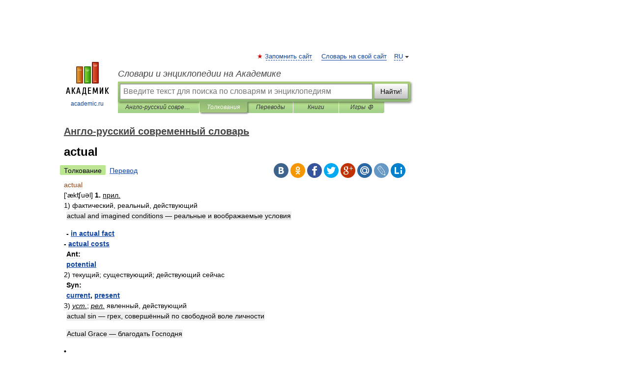

--- FILE ---
content_type: application/javascript; charset=utf-8
request_url: https://fundingchoicesmessages.google.com/f/AGSKWxWspbE7tazgGhORpX_9x_BNKqdD72G-t6xztb67xMXPrQFP8V01rhbfHfIyk-BR8u0FzSra8DVmbekupBUPr-F9Gg_Pkm60NUvntyZtCUmvj9smHBRyEq3mrTSCjx2tr0EeRNE0gW2jq10STQ6AyU5TcYdjGrW9U2SUE70PyS61yA61t2_SF0E3Y1Qd/__200x600_/images/ads__blogads__adbanner//ads/ninemsn.
body_size: -1288
content:
window['67206391-df21-45dc-a867-e514d7d5ea2b'] = true;